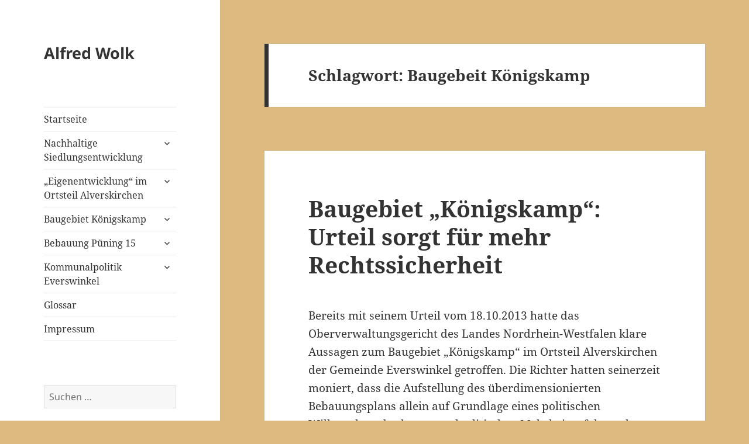

--- FILE ---
content_type: text/html; charset=UTF-8
request_url: https://alfred-wolk.de/tag/baugebeit-koenigskamp/
body_size: 50158
content:
<!DOCTYPE html>
<html lang="de" class="no-js">
<head>
	<meta charset="UTF-8">
	<meta name="viewport" content="width=device-width, initial-scale=1.0">
	<link rel="profile" href="https://gmpg.org/xfn/11">
	<link rel="pingback" href="https://alfred-wolk.de/xmlrpc.php">
	<script>
(function(html){html.className = html.className.replace(/\bno-js\b/,'js')})(document.documentElement);
//# sourceURL=twentyfifteen_javascript_detection
</script>
<title>Baugebeit Königskamp &#8211; Alfred Wolk</title>
<meta name='robots' content='max-image-preview:large' />
<link rel="alternate" type="application/rss+xml" title="Alfred Wolk &raquo; Feed" href="https://alfred-wolk.de/feed/" />
<link rel="alternate" type="application/rss+xml" title="Alfred Wolk &raquo; Kommentar-Feed" href="https://alfred-wolk.de/comments/feed/" />
<link rel="alternate" type="application/rss+xml" title="Alfred Wolk &raquo; Baugebeit Königskamp Schlagwort-Feed" href="https://alfred-wolk.de/tag/baugebeit-koenigskamp/feed/" />
<style id='wp-img-auto-sizes-contain-inline-css'>
img:is([sizes=auto i],[sizes^="auto," i]){contain-intrinsic-size:3000px 1500px}
/*# sourceURL=wp-img-auto-sizes-contain-inline-css */
</style>
<style id='wp-emoji-styles-inline-css'>

	img.wp-smiley, img.emoji {
		display: inline !important;
		border: none !important;
		box-shadow: none !important;
		height: 1em !important;
		width: 1em !important;
		margin: 0 0.07em !important;
		vertical-align: -0.1em !important;
		background: none !important;
		padding: 0 !important;
	}
/*# sourceURL=wp-emoji-styles-inline-css */
</style>
<style id='wp-block-library-inline-css'>
:root{--wp-block-synced-color:#7a00df;--wp-block-synced-color--rgb:122,0,223;--wp-bound-block-color:var(--wp-block-synced-color);--wp-editor-canvas-background:#ddd;--wp-admin-theme-color:#007cba;--wp-admin-theme-color--rgb:0,124,186;--wp-admin-theme-color-darker-10:#006ba1;--wp-admin-theme-color-darker-10--rgb:0,107,160.5;--wp-admin-theme-color-darker-20:#005a87;--wp-admin-theme-color-darker-20--rgb:0,90,135;--wp-admin-border-width-focus:2px}@media (min-resolution:192dpi){:root{--wp-admin-border-width-focus:1.5px}}.wp-element-button{cursor:pointer}:root .has-very-light-gray-background-color{background-color:#eee}:root .has-very-dark-gray-background-color{background-color:#313131}:root .has-very-light-gray-color{color:#eee}:root .has-very-dark-gray-color{color:#313131}:root .has-vivid-green-cyan-to-vivid-cyan-blue-gradient-background{background:linear-gradient(135deg,#00d084,#0693e3)}:root .has-purple-crush-gradient-background{background:linear-gradient(135deg,#34e2e4,#4721fb 50%,#ab1dfe)}:root .has-hazy-dawn-gradient-background{background:linear-gradient(135deg,#faaca8,#dad0ec)}:root .has-subdued-olive-gradient-background{background:linear-gradient(135deg,#fafae1,#67a671)}:root .has-atomic-cream-gradient-background{background:linear-gradient(135deg,#fdd79a,#004a59)}:root .has-nightshade-gradient-background{background:linear-gradient(135deg,#330968,#31cdcf)}:root .has-midnight-gradient-background{background:linear-gradient(135deg,#020381,#2874fc)}:root{--wp--preset--font-size--normal:16px;--wp--preset--font-size--huge:42px}.has-regular-font-size{font-size:1em}.has-larger-font-size{font-size:2.625em}.has-normal-font-size{font-size:var(--wp--preset--font-size--normal)}.has-huge-font-size{font-size:var(--wp--preset--font-size--huge)}.has-text-align-center{text-align:center}.has-text-align-left{text-align:left}.has-text-align-right{text-align:right}.has-fit-text{white-space:nowrap!important}#end-resizable-editor-section{display:none}.aligncenter{clear:both}.items-justified-left{justify-content:flex-start}.items-justified-center{justify-content:center}.items-justified-right{justify-content:flex-end}.items-justified-space-between{justify-content:space-between}.screen-reader-text{border:0;clip-path:inset(50%);height:1px;margin:-1px;overflow:hidden;padding:0;position:absolute;width:1px;word-wrap:normal!important}.screen-reader-text:focus{background-color:#ddd;clip-path:none;color:#444;display:block;font-size:1em;height:auto;left:5px;line-height:normal;padding:15px 23px 14px;text-decoration:none;top:5px;width:auto;z-index:100000}html :where(.has-border-color){border-style:solid}html :where([style*=border-top-color]){border-top-style:solid}html :where([style*=border-right-color]){border-right-style:solid}html :where([style*=border-bottom-color]){border-bottom-style:solid}html :where([style*=border-left-color]){border-left-style:solid}html :where([style*=border-width]){border-style:solid}html :where([style*=border-top-width]){border-top-style:solid}html :where([style*=border-right-width]){border-right-style:solid}html :where([style*=border-bottom-width]){border-bottom-style:solid}html :where([style*=border-left-width]){border-left-style:solid}html :where(img[class*=wp-image-]){height:auto;max-width:100%}:where(figure){margin:0 0 1em}html :where(.is-position-sticky){--wp-admin--admin-bar--position-offset:var(--wp-admin--admin-bar--height,0px)}@media screen and (max-width:600px){html :where(.is-position-sticky){--wp-admin--admin-bar--position-offset:0px}}

/*# sourceURL=wp-block-library-inline-css */
</style><style id='global-styles-inline-css'>
:root{--wp--preset--aspect-ratio--square: 1;--wp--preset--aspect-ratio--4-3: 4/3;--wp--preset--aspect-ratio--3-4: 3/4;--wp--preset--aspect-ratio--3-2: 3/2;--wp--preset--aspect-ratio--2-3: 2/3;--wp--preset--aspect-ratio--16-9: 16/9;--wp--preset--aspect-ratio--9-16: 9/16;--wp--preset--color--black: #000000;--wp--preset--color--cyan-bluish-gray: #abb8c3;--wp--preset--color--white: #fff;--wp--preset--color--pale-pink: #f78da7;--wp--preset--color--vivid-red: #cf2e2e;--wp--preset--color--luminous-vivid-orange: #ff6900;--wp--preset--color--luminous-vivid-amber: #fcb900;--wp--preset--color--light-green-cyan: #7bdcb5;--wp--preset--color--vivid-green-cyan: #00d084;--wp--preset--color--pale-cyan-blue: #8ed1fc;--wp--preset--color--vivid-cyan-blue: #0693e3;--wp--preset--color--vivid-purple: #9b51e0;--wp--preset--color--dark-gray: #111;--wp--preset--color--light-gray: #f1f1f1;--wp--preset--color--yellow: #f4ca16;--wp--preset--color--dark-brown: #352712;--wp--preset--color--medium-pink: #e53b51;--wp--preset--color--light-pink: #ffe5d1;--wp--preset--color--dark-purple: #2e2256;--wp--preset--color--purple: #674970;--wp--preset--color--blue-gray: #22313f;--wp--preset--color--bright-blue: #55c3dc;--wp--preset--color--light-blue: #e9f2f9;--wp--preset--gradient--vivid-cyan-blue-to-vivid-purple: linear-gradient(135deg,rgb(6,147,227) 0%,rgb(155,81,224) 100%);--wp--preset--gradient--light-green-cyan-to-vivid-green-cyan: linear-gradient(135deg,rgb(122,220,180) 0%,rgb(0,208,130) 100%);--wp--preset--gradient--luminous-vivid-amber-to-luminous-vivid-orange: linear-gradient(135deg,rgb(252,185,0) 0%,rgb(255,105,0) 100%);--wp--preset--gradient--luminous-vivid-orange-to-vivid-red: linear-gradient(135deg,rgb(255,105,0) 0%,rgb(207,46,46) 100%);--wp--preset--gradient--very-light-gray-to-cyan-bluish-gray: linear-gradient(135deg,rgb(238,238,238) 0%,rgb(169,184,195) 100%);--wp--preset--gradient--cool-to-warm-spectrum: linear-gradient(135deg,rgb(74,234,220) 0%,rgb(151,120,209) 20%,rgb(207,42,186) 40%,rgb(238,44,130) 60%,rgb(251,105,98) 80%,rgb(254,248,76) 100%);--wp--preset--gradient--blush-light-purple: linear-gradient(135deg,rgb(255,206,236) 0%,rgb(152,150,240) 100%);--wp--preset--gradient--blush-bordeaux: linear-gradient(135deg,rgb(254,205,165) 0%,rgb(254,45,45) 50%,rgb(107,0,62) 100%);--wp--preset--gradient--luminous-dusk: linear-gradient(135deg,rgb(255,203,112) 0%,rgb(199,81,192) 50%,rgb(65,88,208) 100%);--wp--preset--gradient--pale-ocean: linear-gradient(135deg,rgb(255,245,203) 0%,rgb(182,227,212) 50%,rgb(51,167,181) 100%);--wp--preset--gradient--electric-grass: linear-gradient(135deg,rgb(202,248,128) 0%,rgb(113,206,126) 100%);--wp--preset--gradient--midnight: linear-gradient(135deg,rgb(2,3,129) 0%,rgb(40,116,252) 100%);--wp--preset--gradient--dark-gray-gradient-gradient: linear-gradient(90deg, rgba(17,17,17,1) 0%, rgba(42,42,42,1) 100%);--wp--preset--gradient--light-gray-gradient: linear-gradient(90deg, rgba(241,241,241,1) 0%, rgba(215,215,215,1) 100%);--wp--preset--gradient--white-gradient: linear-gradient(90deg, rgba(255,255,255,1) 0%, rgba(230,230,230,1) 100%);--wp--preset--gradient--yellow-gradient: linear-gradient(90deg, rgba(244,202,22,1) 0%, rgba(205,168,10,1) 100%);--wp--preset--gradient--dark-brown-gradient: linear-gradient(90deg, rgba(53,39,18,1) 0%, rgba(91,67,31,1) 100%);--wp--preset--gradient--medium-pink-gradient: linear-gradient(90deg, rgba(229,59,81,1) 0%, rgba(209,28,51,1) 100%);--wp--preset--gradient--light-pink-gradient: linear-gradient(90deg, rgba(255,229,209,1) 0%, rgba(255,200,158,1) 100%);--wp--preset--gradient--dark-purple-gradient: linear-gradient(90deg, rgba(46,34,86,1) 0%, rgba(66,48,123,1) 100%);--wp--preset--gradient--purple-gradient: linear-gradient(90deg, rgba(103,73,112,1) 0%, rgba(131,93,143,1) 100%);--wp--preset--gradient--blue-gray-gradient: linear-gradient(90deg, rgba(34,49,63,1) 0%, rgba(52,75,96,1) 100%);--wp--preset--gradient--bright-blue-gradient: linear-gradient(90deg, rgba(85,195,220,1) 0%, rgba(43,180,211,1) 100%);--wp--preset--gradient--light-blue-gradient: linear-gradient(90deg, rgba(233,242,249,1) 0%, rgba(193,218,238,1) 100%);--wp--preset--font-size--small: 13px;--wp--preset--font-size--medium: 20px;--wp--preset--font-size--large: 36px;--wp--preset--font-size--x-large: 42px;--wp--preset--spacing--20: 0.44rem;--wp--preset--spacing--30: 0.67rem;--wp--preset--spacing--40: 1rem;--wp--preset--spacing--50: 1.5rem;--wp--preset--spacing--60: 2.25rem;--wp--preset--spacing--70: 3.38rem;--wp--preset--spacing--80: 5.06rem;--wp--preset--shadow--natural: 6px 6px 9px rgba(0, 0, 0, 0.2);--wp--preset--shadow--deep: 12px 12px 50px rgba(0, 0, 0, 0.4);--wp--preset--shadow--sharp: 6px 6px 0px rgba(0, 0, 0, 0.2);--wp--preset--shadow--outlined: 6px 6px 0px -3px rgb(255, 255, 255), 6px 6px rgb(0, 0, 0);--wp--preset--shadow--crisp: 6px 6px 0px rgb(0, 0, 0);}:where(.is-layout-flex){gap: 0.5em;}:where(.is-layout-grid){gap: 0.5em;}body .is-layout-flex{display: flex;}.is-layout-flex{flex-wrap: wrap;align-items: center;}.is-layout-flex > :is(*, div){margin: 0;}body .is-layout-grid{display: grid;}.is-layout-grid > :is(*, div){margin: 0;}:where(.wp-block-columns.is-layout-flex){gap: 2em;}:where(.wp-block-columns.is-layout-grid){gap: 2em;}:where(.wp-block-post-template.is-layout-flex){gap: 1.25em;}:where(.wp-block-post-template.is-layout-grid){gap: 1.25em;}.has-black-color{color: var(--wp--preset--color--black) !important;}.has-cyan-bluish-gray-color{color: var(--wp--preset--color--cyan-bluish-gray) !important;}.has-white-color{color: var(--wp--preset--color--white) !important;}.has-pale-pink-color{color: var(--wp--preset--color--pale-pink) !important;}.has-vivid-red-color{color: var(--wp--preset--color--vivid-red) !important;}.has-luminous-vivid-orange-color{color: var(--wp--preset--color--luminous-vivid-orange) !important;}.has-luminous-vivid-amber-color{color: var(--wp--preset--color--luminous-vivid-amber) !important;}.has-light-green-cyan-color{color: var(--wp--preset--color--light-green-cyan) !important;}.has-vivid-green-cyan-color{color: var(--wp--preset--color--vivid-green-cyan) !important;}.has-pale-cyan-blue-color{color: var(--wp--preset--color--pale-cyan-blue) !important;}.has-vivid-cyan-blue-color{color: var(--wp--preset--color--vivid-cyan-blue) !important;}.has-vivid-purple-color{color: var(--wp--preset--color--vivid-purple) !important;}.has-black-background-color{background-color: var(--wp--preset--color--black) !important;}.has-cyan-bluish-gray-background-color{background-color: var(--wp--preset--color--cyan-bluish-gray) !important;}.has-white-background-color{background-color: var(--wp--preset--color--white) !important;}.has-pale-pink-background-color{background-color: var(--wp--preset--color--pale-pink) !important;}.has-vivid-red-background-color{background-color: var(--wp--preset--color--vivid-red) !important;}.has-luminous-vivid-orange-background-color{background-color: var(--wp--preset--color--luminous-vivid-orange) !important;}.has-luminous-vivid-amber-background-color{background-color: var(--wp--preset--color--luminous-vivid-amber) !important;}.has-light-green-cyan-background-color{background-color: var(--wp--preset--color--light-green-cyan) !important;}.has-vivid-green-cyan-background-color{background-color: var(--wp--preset--color--vivid-green-cyan) !important;}.has-pale-cyan-blue-background-color{background-color: var(--wp--preset--color--pale-cyan-blue) !important;}.has-vivid-cyan-blue-background-color{background-color: var(--wp--preset--color--vivid-cyan-blue) !important;}.has-vivid-purple-background-color{background-color: var(--wp--preset--color--vivid-purple) !important;}.has-black-border-color{border-color: var(--wp--preset--color--black) !important;}.has-cyan-bluish-gray-border-color{border-color: var(--wp--preset--color--cyan-bluish-gray) !important;}.has-white-border-color{border-color: var(--wp--preset--color--white) !important;}.has-pale-pink-border-color{border-color: var(--wp--preset--color--pale-pink) !important;}.has-vivid-red-border-color{border-color: var(--wp--preset--color--vivid-red) !important;}.has-luminous-vivid-orange-border-color{border-color: var(--wp--preset--color--luminous-vivid-orange) !important;}.has-luminous-vivid-amber-border-color{border-color: var(--wp--preset--color--luminous-vivid-amber) !important;}.has-light-green-cyan-border-color{border-color: var(--wp--preset--color--light-green-cyan) !important;}.has-vivid-green-cyan-border-color{border-color: var(--wp--preset--color--vivid-green-cyan) !important;}.has-pale-cyan-blue-border-color{border-color: var(--wp--preset--color--pale-cyan-blue) !important;}.has-vivid-cyan-blue-border-color{border-color: var(--wp--preset--color--vivid-cyan-blue) !important;}.has-vivid-purple-border-color{border-color: var(--wp--preset--color--vivid-purple) !important;}.has-vivid-cyan-blue-to-vivid-purple-gradient-background{background: var(--wp--preset--gradient--vivid-cyan-blue-to-vivid-purple) !important;}.has-light-green-cyan-to-vivid-green-cyan-gradient-background{background: var(--wp--preset--gradient--light-green-cyan-to-vivid-green-cyan) !important;}.has-luminous-vivid-amber-to-luminous-vivid-orange-gradient-background{background: var(--wp--preset--gradient--luminous-vivid-amber-to-luminous-vivid-orange) !important;}.has-luminous-vivid-orange-to-vivid-red-gradient-background{background: var(--wp--preset--gradient--luminous-vivid-orange-to-vivid-red) !important;}.has-very-light-gray-to-cyan-bluish-gray-gradient-background{background: var(--wp--preset--gradient--very-light-gray-to-cyan-bluish-gray) !important;}.has-cool-to-warm-spectrum-gradient-background{background: var(--wp--preset--gradient--cool-to-warm-spectrum) !important;}.has-blush-light-purple-gradient-background{background: var(--wp--preset--gradient--blush-light-purple) !important;}.has-blush-bordeaux-gradient-background{background: var(--wp--preset--gradient--blush-bordeaux) !important;}.has-luminous-dusk-gradient-background{background: var(--wp--preset--gradient--luminous-dusk) !important;}.has-pale-ocean-gradient-background{background: var(--wp--preset--gradient--pale-ocean) !important;}.has-electric-grass-gradient-background{background: var(--wp--preset--gradient--electric-grass) !important;}.has-midnight-gradient-background{background: var(--wp--preset--gradient--midnight) !important;}.has-small-font-size{font-size: var(--wp--preset--font-size--small) !important;}.has-medium-font-size{font-size: var(--wp--preset--font-size--medium) !important;}.has-large-font-size{font-size: var(--wp--preset--font-size--large) !important;}.has-x-large-font-size{font-size: var(--wp--preset--font-size--x-large) !important;}
/*# sourceURL=global-styles-inline-css */
</style>

<style id='classic-theme-styles-inline-css'>
/*! This file is auto-generated */
.wp-block-button__link{color:#fff;background-color:#32373c;border-radius:9999px;box-shadow:none;text-decoration:none;padding:calc(.667em + 2px) calc(1.333em + 2px);font-size:1.125em}.wp-block-file__button{background:#32373c;color:#fff;text-decoration:none}
/*# sourceURL=/wp-includes/css/classic-themes.min.css */
</style>
<link rel='stylesheet' id='twentyfifteen-fonts-css' href='https://alfred-wolk.de/wp-content/themes/twentyfifteen/assets/fonts/noto-sans-plus-noto-serif-plus-inconsolata.css?ver=20230328' media='all' />
<link rel='stylesheet' id='genericons-css' href='https://alfred-wolk.de/wp-content/themes/twentyfifteen/genericons/genericons.css?ver=20251101' media='all' />
<link rel='stylesheet' id='twentyfifteen-style-css' href='https://alfred-wolk.de/wp-content/themes/twentyfifteen/style.css?ver=20251202' media='all' />
<link rel='stylesheet' id='twentyfifteen-block-style-css' href='https://alfred-wolk.de/wp-content/themes/twentyfifteen/css/blocks.css?ver=20240715' media='all' />
<script src="https://alfred-wolk.de/wp-includes/js/jquery/jquery.min.js?ver=3.7.1" id="jquery-core-js"></script>
<script src="https://alfred-wolk.de/wp-includes/js/jquery/jquery-migrate.min.js?ver=3.4.1" id="jquery-migrate-js"></script>
<script id="twentyfifteen-script-js-extra">
var screenReaderText = {"expand":"\u003Cspan class=\"screen-reader-text\"\u003EUntermen\u00fc \u00f6ffnen\u003C/span\u003E","collapse":"\u003Cspan class=\"screen-reader-text\"\u003EUntermen\u00fc schlie\u00dfen\u003C/span\u003E"};
//# sourceURL=twentyfifteen-script-js-extra
</script>
<script src="https://alfred-wolk.de/wp-content/themes/twentyfifteen/js/functions.js?ver=20250729" id="twentyfifteen-script-js" defer data-wp-strategy="defer"></script>
<link rel="https://api.w.org/" href="https://alfred-wolk.de/wp-json/" /><link rel="alternate" title="JSON" type="application/json" href="https://alfred-wolk.de/wp-json/wp/v2/tags/61" /><link rel="EditURI" type="application/rsd+xml" title="RSD" href="https://alfred-wolk.de/xmlrpc.php?rsd" />
<meta name="generator" content="WordPress 6.9" />
<style id="custom-background-css">
body.custom-background { background-color: #ddba80; }
</style>
	</head>

<body class="archive tag tag-baugebeit-koenigskamp tag-61 custom-background wp-embed-responsive wp-theme-twentyfifteen">
<div id="page" class="hfeed site">
	<a class="skip-link screen-reader-text" href="#content">
		Zum Inhalt springen	</a>

	<div id="sidebar" class="sidebar">
		<header id="masthead" class="site-header">
			<div class="site-branding">
									<p class="site-title"><a href="https://alfred-wolk.de/" rel="home" >Alfred Wolk</a></p>
					
				<button class="secondary-toggle">Menü und Widgets</button>
			</div><!-- .site-branding -->
		</header><!-- .site-header -->

			<div id="secondary" class="secondary">

					<nav id="site-navigation" class="main-navigation">
				<div class="menu-kommunalpolitik-everswinkel-container"><ul id="menu-kommunalpolitik-everswinkel" class="nav-menu"><li id="menu-item-211" class="menu-item menu-item-type-post_type menu-item-object-page menu-item-home menu-item-211"><a href="https://alfred-wolk.de/">Startseite</a></li>
<li id="menu-item-212" class="menu-item menu-item-type-post_type menu-item-object-page menu-item-has-children menu-item-212"><a href="https://alfred-wolk.de/nachhaltige-siedlungsentwicklung/">Nachhaltige Siedlungsentwicklung</a>
<ul class="sub-menu">
	<li id="menu-item-357" class="menu-item menu-item-type-taxonomy menu-item-object-category menu-item-357"><a href="https://alfred-wolk.de/category/flaechenverbrauch-reduzieren/">Flächenverbrauch reduzieren</a></li>
	<li id="menu-item-287" class="menu-item menu-item-type-taxonomy menu-item-object-category menu-item-287"><a href="https://alfred-wolk.de/category/flaechenreduzierung-durch-raumplanung/">Umweltschonende Raumplanung</a></li>
	<li id="menu-item-307" class="menu-item menu-item-type-taxonomy menu-item-object-category menu-item-307"><a href="https://alfred-wolk.de/category/eigenentwicklung-als-regionalplanerisches-instrument/">Eigenentwicklung als raumplanerisches Instrument</a></li>
</ul>
</li>
<li id="menu-item-366" class="menu-item menu-item-type-post_type menu-item-object-page menu-item-has-children menu-item-366"><a href="https://alfred-wolk.de/eigenentwicklung-im-ortsteil-alverskirchen/">„Eigenentwicklung“ im Ortsteil Alverskirchen</a>
<ul class="sub-menu">
	<li id="menu-item-368" class="menu-item menu-item-type-taxonomy menu-item-object-category menu-item-368"><a href="https://alfred-wolk.de/category/alverskirchen-als-freiflaeche-im-regionalplan/">Alverskirchen als Freifläche im Regionalplan</a></li>
	<li id="menu-item-334" class="menu-item menu-item-type-taxonomy menu-item-object-category menu-item-334"><a href="https://alfred-wolk.de/category/baugebiete-seit-1990/">Baugebiete seit 1990</a></li>
	<li id="menu-item-335" class="menu-item menu-item-type-taxonomy menu-item-object-category menu-item-335"><a href="https://alfred-wolk.de/category/moeglichkeiten-der-innenentwicklung/">Möglichkeiten der Innenentwicklung</a></li>
	<li id="menu-item-336" class="menu-item menu-item-type-taxonomy menu-item-object-category menu-item-336"><a href="https://alfred-wolk.de/category/ziel-der-raumordnung-nicht-beachtet/">Ziel der Raumordnung nicht beachtet</a></li>
</ul>
</li>
<li id="menu-item-215" class="menu-item menu-item-type-post_type menu-item-object-page menu-item-has-children menu-item-215"><a href="https://alfred-wolk.de/baugebiet-koenigskamp/">Baugebiet Königskamp</a>
<ul class="sub-menu">
	<li id="menu-item-793" class="menu-item menu-item-type-taxonomy menu-item-object-category menu-item-793"><a href="https://alfred-wolk.de/category/teil-i-bebauungsplan-nr-52-koenigskamp/">&#8222;Königskamp I&#8220; (Bebauungsplan Nr. 52)</a></li>
	<li id="menu-item-794" class="menu-item menu-item-type-taxonomy menu-item-object-category menu-item-794"><a href="https://alfred-wolk.de/category/teil-ii-bebauungsplan-nr-56-koenigskamp-ii/">&#8222;Königskamp II&#8220; (Bebauungsplan Nr. 56)</a></li>
	<li id="menu-item-796" class="menu-item menu-item-type-taxonomy menu-item-object-category menu-item-796"><a href="https://alfred-wolk.de/category/teil-iii-fortsetzung-des-bisherigen-fehlverhaltens/">Königskamp III (Bebauungspsplan Nr. 58)</a></li>
	<li id="menu-item-435" class="menu-item menu-item-type-taxonomy menu-item-object-category menu-item-435"><a href="https://alfred-wolk.de/category/meldungen-und-kommentare/">Meldungen und Kommentare</a></li>
	<li id="menu-item-563" class="menu-item menu-item-type-taxonomy menu-item-object-category menu-item-563"><a href="https://alfred-wolk.de/category/leserbriefe-koenigskamp/">Leserbriefe</a></li>
</ul>
</li>
<li id="menu-item-213" class="menu-item menu-item-type-post_type menu-item-object-page menu-item-has-children menu-item-213"><a href="https://alfred-wolk.de/puening-15/">Bebauung Püning 15</a>
<ul class="sub-menu">
	<li id="menu-item-397" class="menu-item menu-item-type-taxonomy menu-item-object-category menu-item-397"><a href="https://alfred-wolk.de/category/innenbereich-oder-aussenbereich/">Innenbereich oder Außenbereich</a></li>
	<li id="menu-item-199" class="menu-item menu-item-type-taxonomy menu-item-object-category menu-item-199"><a href="https://alfred-wolk.de/category/kommentare-und-meldungen/">Berichte, Kommentare, Leserbriefe</a></li>
</ul>
</li>
<li id="menu-item-192" class="menu-item menu-item-type-taxonomy menu-item-object-category menu-item-has-children menu-item-192"><a href="https://alfred-wolk.de/category/kommunalpolitik-everswinkel/">Kommunalpolitik Everswinkel</a>
<ul class="sub-menu">
	<li id="menu-item-195" class="menu-item menu-item-type-taxonomy menu-item-object-category menu-item-195"><a href="https://alfred-wolk.de/category/haushalteverswinkel/">Finanzen/Haushalt</a></li>
	<li id="menu-item-198" class="menu-item menu-item-type-taxonomy menu-item-object-category menu-item-198"><a href="https://alfred-wolk.de/category/planenundbauen/">Planen und Bauen</a></li>
	<li id="menu-item-815" class="menu-item menu-item-type-taxonomy menu-item-object-category menu-item-815"><a href="https://alfred-wolk.de/category/merkwuerdiges/">Merkwürdiges</a></li>
</ul>
</li>
<li id="menu-item-229" class="menu-item menu-item-type-post_type menu-item-object-page menu-item-229"><a href="https://alfred-wolk.de/lexikon/">Glossar</a></li>
<li id="menu-item-214" class="menu-item menu-item-type-post_type menu-item-object-page menu-item-214"><a href="https://alfred-wolk.de/impressum/">Impressum</a></li>
</ul></div>			</nav><!-- .main-navigation -->
		
		
					<div id="widget-area" class="widget-area" role="complementary">
				<aside id="search-2" class="widget widget_search"><form role="search" method="get" class="search-form" action="https://alfred-wolk.de/">
				<label>
					<span class="screen-reader-text">Suche nach:</span>
					<input type="search" class="search-field" placeholder="Suchen …" value="" name="s" />
				</label>
				<input type="submit" class="search-submit screen-reader-text" value="Suchen" />
			</form></aside>
		<aside id="recent-posts-2" class="widget widget_recent_entries">
		<h2 class="widget-title">Neueste Beiträge</h2><nav aria-label="Neueste Beiträge">
		<ul>
											<li>
					<a href="https://alfred-wolk.de/das-unruehmliche-ende-einer-pannenwahl/">Das unrühmliche Ende einer Pannenwahl</a>
									</li>
											<li>
					<a href="https://alfred-wolk.de/tabubruch-durch-den-buergermeister/">Tabubruch durch den Bürgermeister</a>
									</li>
											<li>
					<a href="https://alfred-wolk.de/urteil-des-oberverwaltungsgerichts-als-gluecksfall-fuer-das-muensterland/">Urteil des Oberverwaltungsgerichts als Glücksfall für das Münsterland</a>
									</li>
											<li>
					<a href="https://alfred-wolk.de/landesentwicklungsplan-nrw-in-vielen-teilen-unwirksam/">Landesentwicklungsplan NRW in vielen Teilen unwirksam</a>
									</li>
											<li>
					<a href="https://alfred-wolk.de/ein-industriegebiet-um-jeden-preis/">Ein Industriegebiet um jeden Preis?</a>
									</li>
					</ul>

		</nav></aside><aside id="archives-2" class="widget widget_archive"><h2 class="widget-title">Archiv</h2>		<label class="screen-reader-text" for="archives-dropdown-2">Archiv</label>
		<select id="archives-dropdown-2" name="archive-dropdown">
			
			<option value="">Monat auswählen</option>
				<option value='https://alfred-wolk.de/2025/01/'> Januar 2025 </option>
	<option value='https://alfred-wolk.de/2024/12/'> Dezember 2024 </option>
	<option value='https://alfred-wolk.de/2024/07/'> Juli 2024 </option>
	<option value='https://alfred-wolk.de/2024/06/'> Juni 2024 </option>
	<option value='https://alfred-wolk.de/2024/02/'> Februar 2024 </option>
	<option value='https://alfred-wolk.de/2023/12/'> Dezember 2023 </option>
	<option value='https://alfred-wolk.de/2023/09/'> September 2023 </option>
	<option value='https://alfred-wolk.de/2023/08/'> August 2023 </option>
	<option value='https://alfred-wolk.de/2023/07/'> Juli 2023 </option>
	<option value='https://alfred-wolk.de/2023/05/'> Mai 2023 </option>
	<option value='https://alfred-wolk.de/2023/04/'> April 2023 </option>
	<option value='https://alfred-wolk.de/2023/03/'> März 2023 </option>
	<option value='https://alfred-wolk.de/2022/12/'> Dezember 2022 </option>
	<option value='https://alfred-wolk.de/2022/11/'> November 2022 </option>
	<option value='https://alfred-wolk.de/2022/09/'> September 2022 </option>
	<option value='https://alfred-wolk.de/2022/08/'> August 2022 </option>
	<option value='https://alfred-wolk.de/2022/07/'> Juli 2022 </option>
	<option value='https://alfred-wolk.de/2022/05/'> Mai 2022 </option>
	<option value='https://alfred-wolk.de/2022/04/'> April 2022 </option>
	<option value='https://alfred-wolk.de/2022/03/'> März 2022 </option>
	<option value='https://alfred-wolk.de/2022/02/'> Februar 2022 </option>
	<option value='https://alfred-wolk.de/2021/11/'> November 2021 </option>
	<option value='https://alfred-wolk.de/2021/09/'> September 2021 </option>
	<option value='https://alfred-wolk.de/2021/08/'> August 2021 </option>
	<option value='https://alfred-wolk.de/2021/07/'> Juli 2021 </option>
	<option value='https://alfred-wolk.de/2021/06/'> Juni 2021 </option>
	<option value='https://alfred-wolk.de/2021/05/'> Mai 2021 </option>
	<option value='https://alfred-wolk.de/2021/04/'> April 2021 </option>
	<option value='https://alfred-wolk.de/2021/01/'> Januar 2021 </option>
	<option value='https://alfred-wolk.de/2020/12/'> Dezember 2020 </option>
	<option value='https://alfred-wolk.de/2020/11/'> November 2020 </option>
	<option value='https://alfred-wolk.de/2020/10/'> Oktober 2020 </option>
	<option value='https://alfred-wolk.de/2020/08/'> August 2020 </option>
	<option value='https://alfred-wolk.de/2020/07/'> Juli 2020 </option>
	<option value='https://alfred-wolk.de/2020/04/'> April 2020 </option>
	<option value='https://alfred-wolk.de/2020/03/'> März 2020 </option>
	<option value='https://alfred-wolk.de/2020/02/'> Februar 2020 </option>
	<option value='https://alfred-wolk.de/2020/01/'> Januar 2020 </option>
	<option value='https://alfred-wolk.de/2019/12/'> Dezember 2019 </option>
	<option value='https://alfred-wolk.de/2019/10/'> Oktober 2019 </option>
	<option value='https://alfred-wolk.de/2019/07/'> Juli 2019 </option>
	<option value='https://alfred-wolk.de/2019/06/'> Juni 2019 </option>
	<option value='https://alfred-wolk.de/2019/04/'> April 2019 </option>
	<option value='https://alfred-wolk.de/2019/03/'> März 2019 </option>
	<option value='https://alfred-wolk.de/2019/02/'> Februar 2019 </option>
	<option value='https://alfred-wolk.de/2019/01/'> Januar 2019 </option>
	<option value='https://alfred-wolk.de/2018/12/'> Dezember 2018 </option>
	<option value='https://alfred-wolk.de/2018/11/'> November 2018 </option>
	<option value='https://alfred-wolk.de/2018/09/'> September 2018 </option>
	<option value='https://alfred-wolk.de/2018/08/'> August 2018 </option>
	<option value='https://alfred-wolk.de/2018/07/'> Juli 2018 </option>
	<option value='https://alfred-wolk.de/2018/06/'> Juni 2018 </option>
	<option value='https://alfred-wolk.de/2018/05/'> Mai 2018 </option>
	<option value='https://alfred-wolk.de/2018/04/'> April 2018 </option>
	<option value='https://alfred-wolk.de/2018/03/'> März 2018 </option>
	<option value='https://alfred-wolk.de/2018/01/'> Januar 2018 </option>
	<option value='https://alfred-wolk.de/2017/12/'> Dezember 2017 </option>
	<option value='https://alfred-wolk.de/2017/11/'> November 2017 </option>
	<option value='https://alfred-wolk.de/2017/10/'> Oktober 2017 </option>
	<option value='https://alfred-wolk.de/2017/09/'> September 2017 </option>
	<option value='https://alfred-wolk.de/2017/08/'> August 2017 </option>
	<option value='https://alfred-wolk.de/2017/07/'> Juli 2017 </option>
	<option value='https://alfred-wolk.de/2017/06/'> Juni 2017 </option>
	<option value='https://alfred-wolk.de/2017/05/'> Mai 2017 </option>
	<option value='https://alfred-wolk.de/2017/04/'> April 2017 </option>
	<option value='https://alfred-wolk.de/2017/03/'> März 2017 </option>
	<option value='https://alfred-wolk.de/2017/02/'> Februar 2017 </option>
	<option value='https://alfred-wolk.de/2017/01/'> Januar 2017 </option>
	<option value='https://alfred-wolk.de/2016/12/'> Dezember 2016 </option>
	<option value='https://alfred-wolk.de/2016/11/'> November 2016 </option>
	<option value='https://alfred-wolk.de/2016/09/'> September 2016 </option>
	<option value='https://alfred-wolk.de/2016/07/'> Juli 2016 </option>
	<option value='https://alfred-wolk.de/2016/06/'> Juni 2016 </option>
	<option value='https://alfred-wolk.de/2016/05/'> Mai 2016 </option>
	<option value='https://alfred-wolk.de/2016/04/'> April 2016 </option>
	<option value='https://alfred-wolk.de/2016/01/'> Januar 2016 </option>
	<option value='https://alfred-wolk.de/2015/09/'> September 2015 </option>
	<option value='https://alfred-wolk.de/2015/07/'> Juli 2015 </option>
	<option value='https://alfred-wolk.de/2015/03/'> März 2015 </option>
	<option value='https://alfred-wolk.de/2015/02/'> Februar 2015 </option>
	<option value='https://alfred-wolk.de/2015/01/'> Januar 2015 </option>
	<option value='https://alfred-wolk.de/2014/12/'> Dezember 2014 </option>
	<option value='https://alfred-wolk.de/2014/04/'> April 2014 </option>
	<option value='https://alfred-wolk.de/2014/03/'> März 2014 </option>
	<option value='https://alfred-wolk.de/2014/01/'> Januar 2014 </option>
	<option value='https://alfred-wolk.de/2013/12/'> Dezember 2013 </option>
	<option value='https://alfred-wolk.de/2013/11/'> November 2013 </option>
	<option value='https://alfred-wolk.de/2013/10/'> Oktober 2013 </option>
	<option value='https://alfred-wolk.de/2013/07/'> Juli 2013 </option>
	<option value='https://alfred-wolk.de/2013/02/'> Februar 2013 </option>
	<option value='https://alfred-wolk.de/2013/01/'> Januar 2013 </option>
	<option value='https://alfred-wolk.de/2012/11/'> November 2012 </option>
	<option value='https://alfred-wolk.de/2012/09/'> September 2012 </option>
	<option value='https://alfred-wolk.de/2012/08/'> August 2012 </option>
	<option value='https://alfred-wolk.de/2011/08/'> August 2011 </option>
	<option value='https://alfred-wolk.de/2010/10/'> Oktober 2010 </option>
	<option value='https://alfred-wolk.de/2010/09/'> September 2010 </option>
	<option value='https://alfred-wolk.de/2010/01/'> Januar 2010 </option>
	<option value='https://alfred-wolk.de/2009/10/'> Oktober 2009 </option>
	<option value='https://alfred-wolk.de/2009/09/'> September 2009 </option>
	<option value='https://alfred-wolk.de/2009/08/'> August 2009 </option>
	<option value='https://alfred-wolk.de/2009/06/'> Juni 2009 </option>
	<option value='https://alfred-wolk.de/2009/03/'> März 2009 </option>
	<option value='https://alfred-wolk.de/2008/11/'> November 2008 </option>
	<option value='https://alfred-wolk.de/2007/09/'> September 2007 </option>

		</select>

			<script>
( ( dropdownId ) => {
	const dropdown = document.getElementById( dropdownId );
	function onSelectChange() {
		setTimeout( () => {
			if ( 'escape' === dropdown.dataset.lastkey ) {
				return;
			}
			if ( dropdown.value ) {
				document.location.href = dropdown.value;
			}
		}, 250 );
	}
	function onKeyUp( event ) {
		if ( 'Escape' === event.key ) {
			dropdown.dataset.lastkey = 'escape';
		} else {
			delete dropdown.dataset.lastkey;
		}
	}
	function onClick() {
		delete dropdown.dataset.lastkey;
	}
	dropdown.addEventListener( 'keyup', onKeyUp );
	dropdown.addEventListener( 'click', onClick );
	dropdown.addEventListener( 'change', onSelectChange );
})( "archives-dropdown-2" );

//# sourceURL=WP_Widget_Archives%3A%3Awidget
</script>
</aside>			</div><!-- .widget-area -->
		
	</div><!-- .secondary -->

	</div><!-- .sidebar -->

	<div id="content" class="site-content">

	<section id="primary" class="content-area">
		<main id="main" class="site-main">

		
			<header class="page-header">
				<h1 class="page-title">Schlagwort: <span>Baugebeit Königskamp</span></h1>			</header><!-- .page-header -->

			
<article id="post-1190" class="post-1190 post type-post status-publish format-standard hentry category-meldungen-und-kommentare tag-baugebeit-koenigskamp tag-befangenheit tag-bezirksausschuss-alverskirchen">
	
	<header class="entry-header">
		<h2 class="entry-title"><a href="https://alfred-wolk.de/baugebiet-koenigskamp-urteil-sorgt-fuer-mehr-rechtssicherheit/" rel="bookmark">Baugebiet „Königskamp“: Urteil sorgt für mehr Rechtssicherheit</a></h2>	</header><!-- .entry-header -->

	<div class="entry-content">
		<p>Bereits mit seinem Urteil vom 18.10.2013 hatte das Oberverwaltungsgericht des Landes Nordrhein-Westfalen klare Aussagen zum Baugebiet „Königskamp“ im Ortsteil Alverskirchen der Gemeinde Everswinkel getroffen. Die Richter hatten seinerzeit moniert, dass die Aufstellung des überdimensionierten Bebauungsplans allein auf Grundlage eines politischen Willensaktes der kommunalpolitischen Mehrheit erfolgte, ohne dass die Ziele der Raumordnung beachtet wurden. <a href="#_ftn1" name="_ftnref1">[1] </a>Erneut befasste sich nun das Gericht mit dem „Königskamp“, um für mehr Rechtssicherheit zu sorgen.</p>
<p> <a href="https://alfred-wolk.de/baugebiet-koenigskamp-urteil-sorgt-fuer-mehr-rechtssicherheit/#more-1190" class="more-link"><span class="screen-reader-text">Baugebiet „Königskamp“: Urteil sorgt für mehr Rechtssicherheit</span> weiterlesen</a></p>
	</div><!-- .entry-content -->

	
	<footer class="entry-footer">
		<span class="posted-on"><span class="screen-reader-text">Veröffentlicht am </span><a href="https://alfred-wolk.de/baugebiet-koenigskamp-urteil-sorgt-fuer-mehr-rechtssicherheit/" rel="bookmark"><time class="entry-date published" datetime="2017-11-02T11:06:24+01:00">2. November 2017</time><time class="updated" datetime="2017-11-02T14:52:43+01:00">2. November 2017</time></a></span><span class="cat-links"><span class="screen-reader-text">Kategorien </span><a href="https://alfred-wolk.de/category/meldungen-und-kommentare/" rel="category tag">Meldungen und Kommentare</a></span><span class="tags-links"><span class="screen-reader-text">Schlagwörter </span><a href="https://alfred-wolk.de/tag/baugebeit-koenigskamp/" rel="tag">Baugebeit Königskamp</a>, <a href="https://alfred-wolk.de/tag/befangenheit/" rel="tag">Befangenheit</a>, <a href="https://alfred-wolk.de/tag/bezirksausschuss-alverskirchen/" rel="tag">Bezirksausschuss Alverskirchen</a></span>			</footer><!-- .entry-footer -->

</article><!-- #post-1190 -->

<article id="post-1056" class="post-1056 post type-post status-publish format-standard hentry category-koenigskamp-2 category-meldungen-und-kommentare tag-baugebeit-koenigskamp tag-streuobstbaeume">
	
	<header class="entry-header">
		<h2 class="entry-title"><a href="https://alfred-wolk.de/vorsorgemassnahme-faellung-von-streuobstbaeumen/" rel="bookmark">Vorsorgemaßnahme: Fällung von Streuobstbäumen</a></h2>	</header><!-- .entry-header -->

	<div class="entry-content">
		<p>Streuobstwiesen sind ein „Hot Spot der biologischen Vielfalt in NRW“. <a href="#_ftn1" name="_ftnref1">[1]</a>  Die nordrhein-westfälischen Streuobstbestände spielen für die biologische Vielfalt hierzulande eine herausragende Rolle. Sie sind unter anderem ein Garant für den Fortbestand unserer kleinsten heimischen Eule, des Steinkauzes. Vielerorts werden deshalb intensive Anstrengungen unternommen, um intakte Streuobstbestände als wertvolles Kulturgut zu erhalten.</p>
<p> <a href="https://alfred-wolk.de/vorsorgemassnahme-faellung-von-streuobstbaeumen/#more-1056" class="more-link"><span class="screen-reader-text">Vorsorgemaßnahme: Fällung von Streuobstbäumen</span> weiterlesen</a></p>
	</div><!-- .entry-content -->

	
	<footer class="entry-footer">
		<span class="posted-on"><span class="screen-reader-text">Veröffentlicht am </span><a href="https://alfred-wolk.de/vorsorgemassnahme-faellung-von-streuobstbaeumen/" rel="bookmark"><time class="entry-date published" datetime="2017-07-30T15:23:53+01:00">30. Juli 2017</time><time class="updated" datetime="2024-02-03T17:02:13+01:00">3. Februar 2024</time></a></span><span class="cat-links"><span class="screen-reader-text">Kategorien </span><a href="https://alfred-wolk.de/category/koenigskamp-2/" rel="category tag">Baugebiet Königskamp</a>, <a href="https://alfred-wolk.de/category/meldungen-und-kommentare/" rel="category tag">Meldungen und Kommentare</a></span><span class="tags-links"><span class="screen-reader-text">Schlagwörter </span><a href="https://alfred-wolk.de/tag/baugebeit-koenigskamp/" rel="tag">Baugebeit Königskamp</a>, <a href="https://alfred-wolk.de/tag/streuobstbaeume/" rel="tag">Streuobstbäume</a></span>			</footer><!-- .entry-footer -->

</article><!-- #post-1056 -->

<article id="post-785" class="post-785 post type-post status-publish format-standard hentry category-meldungen-und-kommentare tag-baugebeit-koenigskamp tag-bundesstiftung-baukultur tag-donut-effekt tag-flaechenverbrauch tag-kirchtrumpolitik">
	
	<header class="entry-header">
		<h2 class="entry-title"><a href="https://alfred-wolk.de/der-traum-vom-haus-im-gruenen/" rel="bookmark">Der Traum vom Haus im Grünen zerstört ganze Gemeinden</a></h2>	</header><!-- .entry-header -->

	<div class="entry-content">
		<p>In einem Artikel, der in der digitalen Ausgabe der Zeitung „Die Welt“ am 03. Februar 2017 unter dem Titel „Der Traum vom Haus im Grünen zerstört ganze Gemeinden“ veröffentlicht wurde, setzt sich die renommierte Journalistin Britta Nagel mit dem Problem der ungebremsten Baulandausweisung vor dem Hintergrund einer vielerorts rückläufigen Bevölkerung auseinander. In dem Artikel wird am Beispiel der Gemeinde Everswinkel nicht nur die an Dynamik gewinnende Leerstandsproblematik thematisiert. Er zeigt auch auf, dass der Einsatz für die Einhaltung der Ziele der Raumordnung für einzelne Bürger fatale Folgen haben kann.</p>
<p> <a href="https://alfred-wolk.de/der-traum-vom-haus-im-gruenen/#more-785" class="more-link"><span class="screen-reader-text">Der Traum vom Haus im Grünen zerstört ganze Gemeinden</span> weiterlesen</a></p>
	</div><!-- .entry-content -->

	
	<footer class="entry-footer">
		<span class="posted-on"><span class="screen-reader-text">Veröffentlicht am </span><a href="https://alfred-wolk.de/der-traum-vom-haus-im-gruenen/" rel="bookmark"><time class="entry-date published" datetime="2017-02-26T07:08:48+01:00">26. Februar 2017</time><time class="updated" datetime="2017-02-26T07:25:38+01:00">26. Februar 2017</time></a></span><span class="cat-links"><span class="screen-reader-text">Kategorien </span><a href="https://alfred-wolk.de/category/meldungen-und-kommentare/" rel="category tag">Meldungen und Kommentare</a></span><span class="tags-links"><span class="screen-reader-text">Schlagwörter </span><a href="https://alfred-wolk.de/tag/baugebeit-koenigskamp/" rel="tag">Baugebeit Königskamp</a>, <a href="https://alfred-wolk.de/tag/bundesstiftung-baukultur/" rel="tag">Bundesstiftung Baukultur</a>, <a href="https://alfred-wolk.de/tag/donut-effekt/" rel="tag">Donut-Effekt</a>, <a href="https://alfred-wolk.de/tag/flaechenverbrauch/" rel="tag">Flächenverbrauch</a>, <a href="https://alfred-wolk.de/tag/kirchtrumpolitik/" rel="tag">Kirchtrumpolitik</a></span>			</footer><!-- .entry-footer -->

</article><!-- #post-785 -->

<article id="post-1155" class="post-1155 post type-post status-publish format-standard hentry category-leserbriefe-koenigskamp tag-baugebeit-koenigskamp tag-ortsentwicklungskonzept">
	
	<header class="entry-header">
		<h2 class="entry-title"><a href="https://alfred-wolk.de/ohne-konzept-munter-gebaut-und-geplant/" rel="bookmark">Ohne Konzept munter gebaut und geplant</a></h2>	</header><!-- .entry-header -->

	<div class="entry-content">
		<p>Die Ausweisung des Baugebietes &#8222;Königskamp&#8220; in Alverskirchen kritisiert Frank Winkler ( Bündnis90/Die Grünen) in einem Leserbrief der &#8222;Westfälischen Nachrichten&#8220; vom 29. September 2009 als Planung ohne Konzept.</p>
<p> <a href="https://alfred-wolk.de/ohne-konzept-munter-gebaut-und-geplant/#more-1155" class="more-link"><span class="screen-reader-text">Ohne Konzept munter gebaut und geplant</span> weiterlesen</a></p>
	</div><!-- .entry-content -->

	
	<footer class="entry-footer">
		<span class="posted-on"><span class="screen-reader-text">Veröffentlicht am </span><a href="https://alfred-wolk.de/ohne-konzept-munter-gebaut-und-geplant/" rel="bookmark"><time class="entry-date published" datetime="2009-09-29T18:05:51+01:00">29. September 2009</time><time class="updated" datetime="2017-09-26T18:13:14+01:00">26. September 2017</time></a></span><span class="cat-links"><span class="screen-reader-text">Kategorien </span><a href="https://alfred-wolk.de/category/leserbriefe-koenigskamp/" rel="category tag">Leserbriefe</a></span><span class="tags-links"><span class="screen-reader-text">Schlagwörter </span><a href="https://alfred-wolk.de/tag/baugebeit-koenigskamp/" rel="tag">Baugebeit Königskamp</a>, <a href="https://alfred-wolk.de/tag/ortsentwicklungskonzept/" rel="tag">Ortsentwicklungskonzept</a></span>			</footer><!-- .entry-footer -->

</article><!-- #post-1155 -->

<article id="post-438" class="post-438 post type-post status-publish format-standard hentry category-meldungen-und-kommentare tag-baugebeit-koenigskamp">
	
	<header class="entry-header">
		<h2 class="entry-title"><a href="https://alfred-wolk.de/alverskirchen-soll-wachse/" rel="bookmark">&#8222;Alverskirchen soll wachsen&#8220;</a></h2>	</header><!-- .entry-header -->

	<div class="entry-content">
		<h4>Ausschüsse stimmen für geplantes Wohngebiet nördlich der Wiemstraße</h4>
<p>In der gemeinsamen Sitzung des Planungsausschusses und des Bezirksausschusses wurde der Beschluss gefasst, einen für den Eigenentwicklungsortseil Alverskirchen überdimensionierten Bebauungsplan &#8222;Königskamp&#8220; in einer Größe von 4,8 Hektar auf den Weg zu bringen.</p>
<p> <a href="https://alfred-wolk.de/alverskirchen-soll-wachse/#more-438" class="more-link"><span class="screen-reader-text">&#8222;Alverskirchen soll wachsen&#8220;</span> weiterlesen</a></p>
	</div><!-- .entry-content -->

	
	<footer class="entry-footer">
		<span class="posted-on"><span class="screen-reader-text">Veröffentlicht am </span><a href="https://alfred-wolk.de/alverskirchen-soll-wachse/" rel="bookmark"><time class="entry-date published" datetime="2009-03-26T16:57:45+01:00">26. März 2009</time><time class="updated" datetime="2016-12-27T21:41:45+01:00">27. Dezember 2016</time></a></span><span class="cat-links"><span class="screen-reader-text">Kategorien </span><a href="https://alfred-wolk.de/category/meldungen-und-kommentare/" rel="category tag">Meldungen und Kommentare</a></span><span class="tags-links"><span class="screen-reader-text">Schlagwörter </span><a href="https://alfred-wolk.de/tag/baugebeit-koenigskamp/" rel="tag">Baugebeit Königskamp</a></span>			</footer><!-- .entry-footer -->

</article><!-- #post-438 -->

		</main><!-- .site-main -->
	</section><!-- .content-area -->


	</div><!-- .site-content -->

	<footer id="colophon" class="site-footer">
		<div class="site-info">
									<a href="https://de.wordpress.org/" class="imprint">
				Mit Stolz präsentiert von WordPress			</a>
		</div><!-- .site-info -->
	</footer><!-- .site-footer -->

</div><!-- .site -->

<script type="speculationrules">
{"prefetch":[{"source":"document","where":{"and":[{"href_matches":"/*"},{"not":{"href_matches":["/wp-*.php","/wp-admin/*","/wp-content/uploads/*","/wp-content/*","/wp-content/plugins/*","/wp-content/themes/twentyfifteen/*","/*\\?(.+)"]}},{"not":{"selector_matches":"a[rel~=\"nofollow\"]"}},{"not":{"selector_matches":".no-prefetch, .no-prefetch a"}}]},"eagerness":"conservative"}]}
</script>
<script id="wp-emoji-settings" type="application/json">
{"baseUrl":"https://s.w.org/images/core/emoji/17.0.2/72x72/","ext":".png","svgUrl":"https://s.w.org/images/core/emoji/17.0.2/svg/","svgExt":".svg","source":{"concatemoji":"https://alfred-wolk.de/wp-includes/js/wp-emoji-release.min.js?ver=6.9"}}
</script>
<script type="module">
/*! This file is auto-generated */
const a=JSON.parse(document.getElementById("wp-emoji-settings").textContent),o=(window._wpemojiSettings=a,"wpEmojiSettingsSupports"),s=["flag","emoji"];function i(e){try{var t={supportTests:e,timestamp:(new Date).valueOf()};sessionStorage.setItem(o,JSON.stringify(t))}catch(e){}}function c(e,t,n){e.clearRect(0,0,e.canvas.width,e.canvas.height),e.fillText(t,0,0);t=new Uint32Array(e.getImageData(0,0,e.canvas.width,e.canvas.height).data);e.clearRect(0,0,e.canvas.width,e.canvas.height),e.fillText(n,0,0);const a=new Uint32Array(e.getImageData(0,0,e.canvas.width,e.canvas.height).data);return t.every((e,t)=>e===a[t])}function p(e,t){e.clearRect(0,0,e.canvas.width,e.canvas.height),e.fillText(t,0,0);var n=e.getImageData(16,16,1,1);for(let e=0;e<n.data.length;e++)if(0!==n.data[e])return!1;return!0}function u(e,t,n,a){switch(t){case"flag":return n(e,"\ud83c\udff3\ufe0f\u200d\u26a7\ufe0f","\ud83c\udff3\ufe0f\u200b\u26a7\ufe0f")?!1:!n(e,"\ud83c\udde8\ud83c\uddf6","\ud83c\udde8\u200b\ud83c\uddf6")&&!n(e,"\ud83c\udff4\udb40\udc67\udb40\udc62\udb40\udc65\udb40\udc6e\udb40\udc67\udb40\udc7f","\ud83c\udff4\u200b\udb40\udc67\u200b\udb40\udc62\u200b\udb40\udc65\u200b\udb40\udc6e\u200b\udb40\udc67\u200b\udb40\udc7f");case"emoji":return!a(e,"\ud83e\u1fac8")}return!1}function f(e,t,n,a){let r;const o=(r="undefined"!=typeof WorkerGlobalScope&&self instanceof WorkerGlobalScope?new OffscreenCanvas(300,150):document.createElement("canvas")).getContext("2d",{willReadFrequently:!0}),s=(o.textBaseline="top",o.font="600 32px Arial",{});return e.forEach(e=>{s[e]=t(o,e,n,a)}),s}function r(e){var t=document.createElement("script");t.src=e,t.defer=!0,document.head.appendChild(t)}a.supports={everything:!0,everythingExceptFlag:!0},new Promise(t=>{let n=function(){try{var e=JSON.parse(sessionStorage.getItem(o));if("object"==typeof e&&"number"==typeof e.timestamp&&(new Date).valueOf()<e.timestamp+604800&&"object"==typeof e.supportTests)return e.supportTests}catch(e){}return null}();if(!n){if("undefined"!=typeof Worker&&"undefined"!=typeof OffscreenCanvas&&"undefined"!=typeof URL&&URL.createObjectURL&&"undefined"!=typeof Blob)try{var e="postMessage("+f.toString()+"("+[JSON.stringify(s),u.toString(),c.toString(),p.toString()].join(",")+"));",a=new Blob([e],{type:"text/javascript"});const r=new Worker(URL.createObjectURL(a),{name:"wpTestEmojiSupports"});return void(r.onmessage=e=>{i(n=e.data),r.terminate(),t(n)})}catch(e){}i(n=f(s,u,c,p))}t(n)}).then(e=>{for(const n in e)a.supports[n]=e[n],a.supports.everything=a.supports.everything&&a.supports[n],"flag"!==n&&(a.supports.everythingExceptFlag=a.supports.everythingExceptFlag&&a.supports[n]);var t;a.supports.everythingExceptFlag=a.supports.everythingExceptFlag&&!a.supports.flag,a.supports.everything||((t=a.source||{}).concatemoji?r(t.concatemoji):t.wpemoji&&t.twemoji&&(r(t.twemoji),r(t.wpemoji)))});
//# sourceURL=https://alfred-wolk.de/wp-includes/js/wp-emoji-loader.min.js
</script>

</body>
</html>
